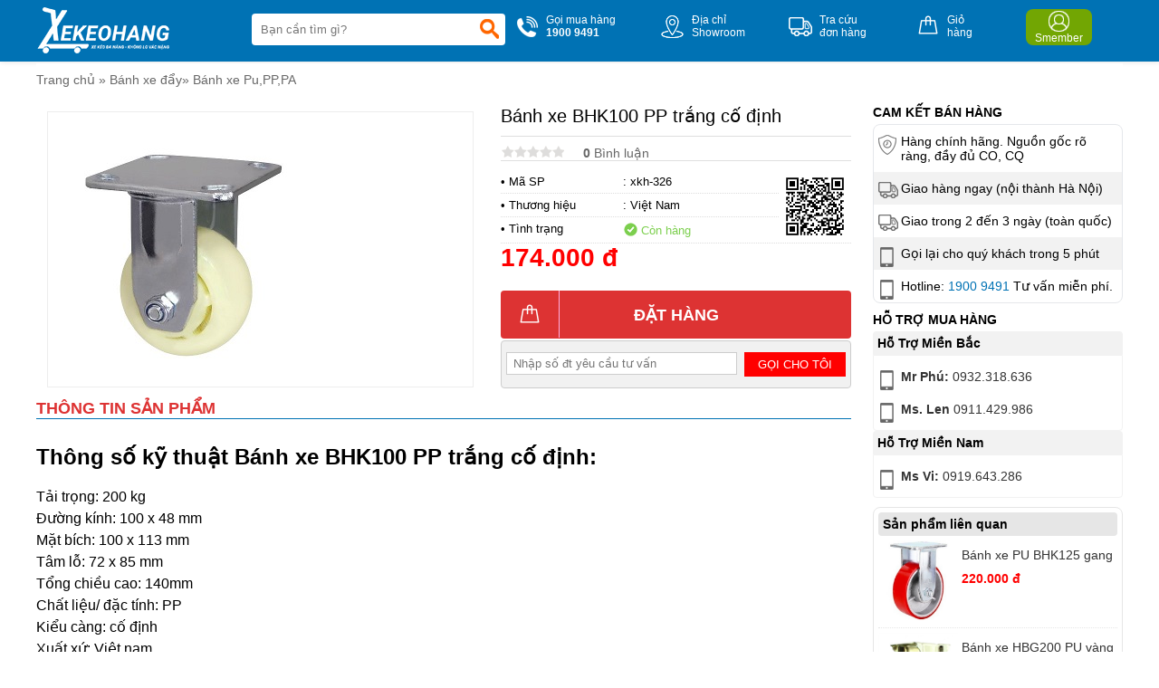

--- FILE ---
content_type: text/html
request_url: https://xekeohang.com/banh-xe-bhk100-pp-trang-co-dinh.html
body_size: 67525
content:
  <!DOCTYPE html >  <html xmlns="http://www.w3.org/1999/xhtml" lang="vi">  <head>      <!-- Powered by vGing / Website: www.vging.com -->      <meta name="viewport" content="width=device-width, initial-scale=1.0" /><meta http-equiv="Content-Type" content="text/html; charset=UTF-8" /><meta name="revisit-after" content="1 days" /><meta name="google" content="nositelinkssearchbox" /><link rel="shortcut icon" href="/library/favicon.png" type="image/x-icon" /><link href="/style/Style.css" rel="stylesheet" type="text/css" />      <script type="text/javascript" src="/jscript/jquery.min.js"></script>      <script type="text/javascript" src="/jscript/JScript.js"></script>         <script type="text/javascript" src="/jscript/jquery.countdown.js"></script>                  <link rel="canonical" href="https://xekeohang.com/banh-xe-bhk100-pp-trang-co-dinh.html" />      <link rel="alternate" href="https://xekeohang.com/banh-xe-bhk100-pp-trang-co-dinh.html" hreflang="vi-vn" />      <style type="text/css"> html{background: none repeat scroll center top #FFFFFF; }</style>      <script type="text/javascript" src="/jscript/jquery.fancybox.min.js"></script>          <script type="text/javascript" src="/jscript/rmodal.js"></script>            <!-- Google Tag Manager -->     <script>(function(w,d,s,l,i){w[l]=w[l]||[];w[l].push({'gtm.start':     new Date().getTime(),event:'gtm.js'});var f=d.getElementsByTagName(s)[0],     j=d.createElement(s),dl=l!='dataLayer'?'&l='+l:'';j.async=true;j.src=     'https://www.googletagmanager.com/gtm.js?id='+i+dl;f.parentNode.insertBefore(j,f);     })(window,document,'script','dataLayer','GTM-WVT94F4');</script>     <!-- End Google Tag Manager -->  <meta name="description" content="chuyên bán bánh xe pu, pa, bánh xe nhựa giá rẻ, bánh xe bhk100 pp trắng cố định là loại có đường kính 100mm độ dày 48mm, tải trọng 200kg" /><meta name="keywords" content="bánh xe bhk100 pp trắng cố định liên hệ mua hàng" /><link href="https://xekeohang.com/banh-xe-bhk100-pp-trang-co-dinh.html" rel="canonical" /><meta property="og:title" content="bánh xe bhk100 pp trắng cố định liên hệ mua hàng" /><meta property="og:description" content="chuyên bán bánh xe pu, pa, bánh xe nhựa giá rẻ, bánh xe bhk100 pp trắng cố định là loại có đường kính 100mm độ dày 48mm, tải trọng 200kg" /><meta property="og:url" content="https://xekeohang.com/banh-xe-bhk100-pp-trang-co-dinh.html" /><meta property="og:image" content="https://xekeohang.com/Uploads/sp1_5B09FE47E61EE4DD5AD686D90C2EAE19.jpg" /><title>   bánh xe bhk100 pp trắng cố định liên hệ mua hàng  </title></head>      <body>                <div class="header" id="headerFix">          <div class="fix1">              <div class="asideMenu" id="asideMenu"><a href="javascript:void(0);" onclick="$('.aside').asidebar('open')"><span class="symbol"> </span><span class="text">MENU</span></a></div>              <div class="logo">                  <a class="a" href="/"><img src="/library/logo.gif" alt="logo" title="logo" /></a>                  <div class="menu h_menu_item clearUl" id="mn">                      <a class="mn" href="javascript:void(0);"><span class="symbol"> </span><span class="text">Menu</span></a>                      <div id="h_menu_sub_mn" class="h_menu_sub">                          <div class="border">                              <ul>                                                                        <li class="r h_menu_item" id="ms0">                                          <a class="r" href="/xe-day-hang.html">Xe đẩy hàng<span> </span></a>                                                                                        <div class="h_menu_sub menuS" id="h_menu_sub_ms0">                                                  <div class="borderS">                                                                                                                <a class="s" href="/xe-day-hang-nikawa.html">Xe đẩy hàng Nikawa</a>                                                                                                                <a class="s" href="/xe-day-hang-prestar.html">Xe đẩy hàng Prestar</a>                                                                                                                <a class="s" href="/xe-day-hang-sumika.html">Xe đẩy hàng Sumika</a>                                                                                                                <a class="s" href="/xe-day-hang-phong-thanh.html">Xe đẩy hàng Phong Thạnh</a>                                                                                                                <a class="s" href="/xe-day-hang-ameca.html">Xe đẩy hàng Ameca</a>                                                                                                                <a class="s" href="/xe-day-hang-sumo.html">Xe đẩy hàng Sumo</a>                                                                                                                <a class="s" href="/xe-day-hang-jumbo.html">Xe đẩy hàng Jumbo</a>                                                                                                                <a class="s" href="/xe-day-hang-advindeq.html">Xe đẩy hàng Advindeq</a>                                                                                                                <a class="s" href="/xe-day-hang-maxkiwi.html">Xe đẩy hàng Maxkiwi</a>                                                                                                                <a class="s" href="/xe-day-hang-feida.html">Xe đẩy hàng Feida</a>                                                                                                                <a class="s" href="/xe-day-hang-kanson.html">Xe đẩy hàng Kanson</a>                                                                                                                <a class="s" href="/xe-day-hang-inox.html">Xe đẩy hàng Inox</a>                                                                                                                <a class="s" href="/xe-day-hai-banh.html">Xe đẩy hai bánh</a>                                                                                                                <a class="s" href="/xe-day-hang-sieu-thi.html">Xe đẩy hàng siêu thị</a>                                                                                                                <a class="s" href="/xe-day-long-thep.html">Xe đẩy lồng thép</a>                                                                                                                <a class="s" href="/xe-day-hang-logsmith.html">Xe đẩy hàng Logsmith</a>                                                                                                            <div class="clear"></div>                                                  </div>                                              </div>                                                                                </li>                                                                        <li class="r h_menu_item" id="ms1">                                          <a class="r" href="/xe-nang-tay.html">Xe nâng tay<span> </span></a>                                                                                        <div class="h_menu_sub menuS" id="h_menu_sub_ms1">                                                  <div class="borderS">                                                                                                                <a class="s" href="/xe-nang-tay-bishamon.html">Xe nâng tay Bishamon</a>                                                                                                                <a class="s" href="/xe-nang-tay-workmates.html">Xe nâng tay workmates</a>                                                                                                                <a class="s" href="/xe-nang-tay-eplift.html">Xe nâng tay Eplift</a>                                                                                                                <a class="s" href="/xe-nang-tay-maihui.html">Xe nâng tay Maihui</a>                                                                                                                <a class="s" href="/xe-nang-tay-niuli.html">Xe nâng tay Niuli</a>                                                                                                                <a class="s" href="/xe-nang-tay-opk.html">Xe nâng tay OPK</a>                                                                                                                <a class="s" href="/xe-nang-tay-noveltek.html">Xe nâng tay Noveltek</a>                                                                                                                <a class="s" href="/xe-nang-tay-soonlift.html">xe nâng tay Soonlift</a>                                                                                                                <a class="s" href="/xe-nang-tay-mitsulift.html">Xe nâng tay Mitsulift</a>                                                                                                                <a class="s" href="/xe-nang-tay-meditek.html">Xe nâng tay meditek</a>                                                                                                                <a class="s" href="/xe-nang-tay-nikawa.html">Xe nâng tay Nikawa</a>                                                                                                            <div class="clear"></div>                                                  </div>                                              </div>                                                                                </li>                                                                        <li class="r h_menu_item" id="ms2">                                          <a class="r" href="/banh-xe-day.html">Bánh xe đẩy<span> </span></a>                                                                                        <div class="h_menu_sub menuS" id="h_menu_sub_ms2">                                                  <div class="borderS">                                                                                                                <a class="s" href="/banh-xe-cao-su.html">Bánh xe Cao Su</a>                                                                                                                <a class="s" href="/banh-xe-pupppa.html">Bánh xe Pu,PP,PA</a>                                                                                                                <a class="s" href="/banh-xe-nylon.html">Bánh xe Nylon</a>                                                                                                                <a class="s" href="/banh-xe-chiu-nhiet.html">Bánh xe chịu nhiệt</a>                                                                                                            <div class="clear"></div>                                                  </div>                                              </div>                                                                                </li>                                                                        <li class="r h_menu_item" id="mbr">                                          <a rel="nofollow" class="r" href="/thuong-hieu.html">Thương hiệu <span> </span></a>                                                                                        <div class="h_menu_sub menuS" id="h_menu_sub_mbr">                                                  <div class="borderS">                                                                                                                <a class="s" href="/thuong-hieu/advindeq-br8.html">Advindeq</a>                                                                                                                    <a class="s" href="/thuong-hieu/ameca-br5.html">Ameca</a>                                                                                                                    <a class="s" href="/thuong-hieu/bishamon-br15.html">Bishamon</a>                                                                                                                    <a class="s" href="/thuong-hieu/dandy-br3.html">Dandy</a>                                                                                                                    <a class="s" href="/thuong-hieu/eoslift-br16.html">Eoslift</a>                                                                                                                    <a class="s" href="/thuong-hieu/eplift-br17.html">Eplift</a>                                                                                                                    <a class="s" href="/thuong-hieu/ethos-br25.html">Ethos</a>                                                                                                                    <a class="s" href="/thuong-hieu/feida-br10.html">Feida</a>                                                                                                                    <a class="s" href="/thuong-hieu/footmaster-br29.html">Footmaster</a>                                                                                                                    <a class="s" href="/thuong-hieu/hpt-br14.html">HPT</a>                                                                                                                    <a class="s" href="/thuong-hieu/jumbo-br7.html">Jumbo</a>                                                                                                                        <a class="s" href="/thuong-hieu.html">Xem thêm ...</a>                                                                                                                    <div class="clear"></div>                                                  </div>                                              </div>                                                                                </li>                                                                        <li class="r h_menu_item" id="msn0">                                          <a class="r" href="/tin-tuc.html">Tin tức</a>                                                                                </li>                                                                    <li class="r">                                      <a rel="nofollow" class="r" href="/lien-he.html">Liên hệ</a>                                  </li>                              </ul>                          </div>                      </div>                  </div>              </div>              <div class="search">                  <form action="/tim-kiem.html" id="form-search">                      <input autocomplete="off" type="text" value="" name="q" class="textbox search_keyword ac_input" placeholder="Bạn cần tìm gì?" />                      <span class="sub"><input type="submit" value=" " class="submit" /></span>                  </form>              </div>              <div class="info clearUl">                  <ul>                      <li class="tel">                          <a href="tel:19009491">                              <span class="symbol"> </span>                              <span class="text">                                  Gọi mua hàng<br />                                  <b>1900 9491</b>                              </span>                          </a>                      </li>                      <li class="map">                          <a rel="nofollow" href="/lien-he.html">                              <span class="symbol"> </span>                              <span class="text">                                  Địa chỉ<br />Showroom                              </span>                          </a>                      </li>                      <li class="check">                          <a rel="nofollow" href="/gio-hang/kiem-tra-don-hang.html">                              <span class="symbol"> </span>                              <span class="text">                                  Tra cứu<br />đơn hàng                              </span>                          </a>                      </li>                      <li class="order">                          <a rel="nofollow" href="/gio-hang/payment.html">                              <span class="symbol"> </span>                              <span class="text">                                  Giỏ<br />hàng                              </span>                          </a>                      </li>                      <li class="login">                          <a rel="nofollow" href="/thanh-vien.html">                              <span class="symbol"><b> </b></span>                              <span class="text">                                  Smember                              </span>                          </a>                      </li>                  </ul>                  <div class="clear"></div>              </div>                          <div class="clear"></div>          </div>          <div class="clear"></div>      </div>      <div class="header-search mobile">          <form action="/tim-kiem.html">              <input autocomplete="off" type="text" value="" name="q" class="textbox search_keyword" placeholder="Bạn cần tìm gì?" />              <span class="sub"><input type="submit" value="" class="submit" /></span>          </form>      </div>      <div class="aside" style="overflow:auto;">          <div class="aside-header">              <span class="close" data-dismiss="aside" aria-hidden="true">×</span>          </div>          <div class="aside-contents clearUl">              <ul>                              <li class="root"><a rel="nofollow" class="name" href=".html">Trang chủ</a></li>                                    <li class="root">                      <a class="name" href="/xe-day-hang.html">                                                      Xe đẩy hàng                      </a>                                                        <a class="symbol" onclick="showHide('p0');" id="symbol_p0"><span> </span></a>                                                </li>                                                    <li class="sub" id="show_p0" style="display:none;">                                                                <div class="subName"  style="border-top:0px;">                                      <a class="sub" href="/xe-day-hang-nikawa.html"><span>Xe đẩy hàng Nikawa</span></a>                                  </div>                                                                    <div class="subName" >                                      <a class="sub" href="/xe-day-hang-prestar.html"><span>Xe đẩy hàng Prestar</span></a>                                  </div>                                                                    <div class="subName" >                                      <a class="sub" href="/xe-day-hang-sumika.html"><span>Xe đẩy hàng Sumika</span></a>                                  </div>                                                                    <div class="subName" >                                      <a class="sub" href="/xe-day-hang-phong-thanh.html"><span>Xe đẩy hàng Phong Thạnh</span></a>                                  </div>                                                                    <div class="subName" >                                      <a class="sub" href="/xe-day-hang-ameca.html"><span>Xe đẩy hàng Ameca</span></a>                                  </div>                                                                    <div class="subName" >                                      <a class="sub" href="/xe-day-hang-sumo.html"><span>Xe đẩy hàng Sumo</span></a>                                  </div>                                                                    <div class="subName" >                                      <a class="sub" href="/xe-day-hang-jumbo.html"><span>Xe đẩy hàng Jumbo</span></a>                                  </div>                                                                    <div class="subName" >                                      <a class="sub" href="/xe-day-hang-advindeq.html"><span>Xe đẩy hàng Advindeq</span></a>                                  </div>                                                                    <div class="subName" >                                      <a class="sub" href="/xe-day-hang-maxkiwi.html"><span>Xe đẩy hàng Maxkiwi</span></a>                                  </div>                                                                    <div class="subName" >                                      <a class="sub" href="/xe-day-hang-feida.html"><span>Xe đẩy hàng Feida</span></a>                                  </div>                                                                    <div class="subName" >                                      <a class="sub" href="/xe-day-hang-kanson.html"><span>Xe đẩy hàng Kanson</span></a>                                  </div>                                                                    <div class="subName" >                                      <a class="sub" href="/xe-day-hang-inox.html"><span>Xe đẩy hàng Inox</span></a>                                  </div>                                                                    <div class="subName" >                                      <a class="sub" href="/xe-day-hai-banh.html"><span>Xe đẩy hai bánh</span></a>                                  </div>                                                                    <div class="subName" >                                      <a class="sub" href="/xe-day-hang-sieu-thi.html"><span>Xe đẩy hàng siêu thị</span></a>                                  </div>                                                                    <div class="subName" >                                      <a class="sub" href="/xe-day-long-thep.html"><span>Xe đẩy lồng thép</span></a>                                  </div>                                                                    <div class="subName" >                                      <a class="sub" href="/xe-day-hang-logsmith.html"><span>Xe đẩy hàng Logsmith</span></a>                                  </div>                                                                </li>                                        <li class="root">                      <a class="name" href="/xe-nang-tay.html">                                                      Xe nâng tay                      </a>                                                        <a class="symbol" onclick="showHide('p1');" id="symbol_p1"><span> </span></a>                                                </li>                                                    <li class="sub" id="show_p1" style="display:none;">                                                                <div class="subName"  style="border-top:0px;">                                      <a class="sub" href="/xe-nang-tay-bishamon.html"><span>Xe nâng tay Bishamon</span></a>                                  </div>                                                                    <div class="subName" >                                      <a class="sub" href="/xe-nang-tay-workmates.html"><span>Xe nâng tay workmates</span></a>                                  </div>                                                                    <div class="subName" >                                      <a class="sub" href="/xe-nang-tay-eplift.html"><span>Xe nâng tay Eplift</span></a>                                  </div>                                                                    <div class="subName" >                                      <a class="sub" href="/xe-nang-tay-maihui.html"><span>Xe nâng tay Maihui</span></a>                                  </div>                                                                    <div class="subName" >                                      <a class="sub" href="/xe-nang-tay-niuli.html"><span>Xe nâng tay Niuli</span></a>                                  </div>                                                                    <div class="subName" >                                      <a class="sub" href="/xe-nang-tay-opk.html"><span>Xe nâng tay OPK</span></a>                                  </div>                                                                    <div class="subName" >                                      <a class="sub" href="/xe-nang-tay-noveltek.html"><span>Xe nâng tay Noveltek</span></a>                                  </div>                                                                    <div class="subName" >                                      <a class="sub" href="/xe-nang-tay-soonlift.html"><span>xe nâng tay Soonlift</span></a>                                  </div>                                                                    <div class="subName" >                                      <a class="sub" href="/xe-nang-tay-mitsulift.html"><span>Xe nâng tay Mitsulift</span></a>                                  </div>                                                                    <div class="subName" >                                      <a class="sub" href="/xe-nang-tay-meditek.html"><span>Xe nâng tay meditek</span></a>                                  </div>                                                                    <div class="subName" >                                      <a class="sub" href="/xe-nang-tay-nikawa.html"><span>Xe nâng tay Nikawa</span></a>                                  </div>                                                                </li>                                        <li class="root">                      <a class="name" href="/banh-xe-day.html">                                                      Bánh xe đẩy                      </a>                                                        <a class="symbol" onclick="showHide('p2');" id="symbol_p2"><span> </span></a>                                                </li>                                                    <li class="sub" id="show_p2" style="display:none;">                                                                <div class="subName"  style="border-top:0px;">                                      <a class="sub" href="/banh-xe-cao-su.html"><span>Bánh xe Cao Su</span></a>                                  </div>                                                                    <div class="subName" >                                      <a class="sub" href="/banh-xe-pupppa.html"><span>Bánh xe Pu,PP,PA</span></a>                                  </div>                                                                    <div class="subName" >                                      <a class="sub" href="/banh-xe-nylon.html"><span>Bánh xe Nylon</span></a>                                  </div>                                                                    <div class="subName" >                                      <a class="sub" href="/banh-xe-chiu-nhiet.html"><span>Bánh xe chịu nhiệt</span></a>                                  </div>                                                                </li>                                            <li class="root">                          <a rel="nofollow" class="name" href="/thuong-hieu.html">Thương hiệu</a>                          <a class="symbol" onclick="showHide('b');" id="symbol_b"><span> </span></a>                      </li>                      <li class="sub" id="show_b" style="display:none;">                                                <div class="subName"  style="border-top:0px;">                              <a class="sub" href="/thuong-hieu/advindeq-br8.html.html"><span>Advindeq</span></a>                          </div>                                                        <div class="subName" >                              <a class="sub" href="/thuong-hieu/ameca-br5.html.html"><span>Ameca</span></a>                          </div>                                                        <div class="subName" >                              <a class="sub" href="/thuong-hieu/bishamon-br15.html.html"><span>Bishamon</span></a>                          </div>                                                        <div class="subName" >                              <a class="sub" href="/thuong-hieu/dandy-br3.html.html"><span>Dandy</span></a>                          </div>                                                        <div class="subName" >                              <a class="sub" href="/thuong-hieu/eoslift-br16.html.html"><span>Eoslift</span></a>                          </div>                                                        <div class="subName" >                              <a class="sub" href="/thuong-hieu/eplift-br17.html.html"><span>Eplift</span></a>                          </div>                                                        <div class="subName" >                              <a class="sub" href="/thuong-hieu/ethos-br25.html.html"><span>Ethos</span></a>                          </div>                                                        <div class="subName" >                              <a class="sub" href="/thuong-hieu/feida-br10.html.html"><span>Feida</span></a>                          </div>                                                        <div class="subName" >                              <a class="sub" href="/thuong-hieu/footmaster-br29.html.html"><span>Footmaster</span></a>                          </div>                                                        <div class="subName" >                              <a class="sub" href="/thuong-hieu/hpt-br14.html.html"><span>HPT</span></a>                          </div>                                                        <div class="subName" >                              <a class="sub" href="/thuong-hieu/jumbo-br7.html.html"><span>Jumbo</span></a>                          </div>                                                                <div class="subName">                                      <a class="sub" href="/thuong-hieu.html"><span>Xem thêm ...</span></a>                                  </div>                                                    </li>                                    <li class="root">                      <a class="name" href="/tin-tuc.html">                                                      Tin tức                      </a>                                                </li>                                          <li class="root"><a rel="nofollow" class="name" href="/lien-he.html">Liên hệ</a></li>              </ul>          </div>          </div>                                  <div id="fb-root"></div>          <script async defer crossorigin="anonymous" src="https://connect.facebook.net/en_GB/sdk.js#xfbml=1&version=v13.0" nonce="ELguVnq0"></script>          <script lang="ja" type="text/javascript">caseUrl('banh-xe-bhk100-pp-trang-co-dinh');</script>          <div class="fix">              <div class="path"><a class="home" href="/">Trang chủ</a> <span>»</span> <a href="/banh-xe-day.html"  class="name">Bánh xe đẩy</a><span>»</span> <a href="/banh-xe-pupppa.html"  class="name cssName">Bánh xe Pu,PP,PA</a><script type="application/ld+json">{"@context":"https://schema.org","@type":"BreadcrumbList","itemListElement":[{"item":{"name":"Trang chủ","@id":"https://xekeohang.com"},"@type":"ListItem","position":"1"},{"item":{"name":"Bánh xe đẩy","@id":"https://xekeohang.com/banh-xe-day.html"},"@type":"ListItem","position":"2"},{"item":{"name":"Bánh xe Pu,PP,PA","@id":"https://xekeohang.com/banh-xe-pupppa.html"},"@type":"ListItem","position":"3"},{"item":{"name":"Bánh xe BHK100 PP trắng cố định","@id":"https://xekeohang.com/banh-xe-bhk100-pp-trang-co-dinh.html"},"@type":"ListItem","position":"4"}]}</script><script type="application/ld+json">{"@context": "http://schema.org/","@type": "Product","name": "Bánh xe BHK100 PP trắng cố định","image": "https://xekeohang.com/Uploads/sp1_5B09FE47E61EE4DD5AD686D90C2EAE19.jpg","description": "chuyên bán bánh xe pu, pa, bánh xe nhựa giá rẻ, bánh xe bhk100 pp trắng cố định là loại có đường kính 100mm độ dày 48mm, tải trọng 200kg","sku": "xkh-326","mpn": "326","review":{"@type": "review","reviewRating": {"@type": "rating","ratingValue": "4,0"},"author": {"@type": "Organization","name": "xekeohang.com"}},"brand": {"@type": "Brand","name": "Việt Nam"},"offers": {"@type": "offer","url": "https://xekeohang.com/banh-xe-bhk100-pp-trang-co-dinh.html","priceCurrency": "VND","price": "174000","availability": "https://schema.org/InStock","priceValidUntil": "1/5/2026 9:14:24 AM","hasMerchantReturnPolicy": {"@type": "MerchantReturnPolicy","applicableCountry": "VN","returnPolicyCategory": "https://schema.org/MerchantReturnUnlimitedWindow","merchantReturnDays": 7,"returnMethod": "https://schema.org/ReturnInStore","returnFees": "https://schema.org/ReturnFeesCustomerResponsibility"}},"aggregateRating": {"@type": "AggregateRating","ratingValue": "5","reviewCount":"1"}}</script></div>                          <div class="proDetail-left" id="scrollCateLeft">                  <div id="infoheight">                                            <div class="proDetail-img">                          <div class="border" id="proDetailImgColor">                              <div class="viewImg"><a href="javascript:void(0);"><img src="/library/viewimg.png" alt="Bánh xe BHK100 PP trắng cố định" title="Bánh xe BHK100 PP trắng cố định" /></a></div>                                                            <div class="objImg" id="productimg">                                  <a data-fancybox="images" href="/Uploads/sp1_5B09FE47E61EE4DD5AD686D90C2EAE19.jpg"  data-caption="Bánh xe BHK100 PP trắng cố định">                                      <img src="/Uploads/big_sp1_5B09FE47E61EE4DD5AD686D90C2EAE19.jpg"  title="Bánh xe BHK100 PP trắng cố định" alt="Bánh xe BHK100 PP trắng cố định" />                                  </a>                              </div>                              <div class="listImg clearUl">                                  <div class="proImgListAll">                                                                            <div class="clear"></div>                                      <div class="other">                                                                                                             </div>                                                                  </div>                                  <div class="clear"></div>                              </div>                          </div>                      </div>                      <div class="proDetail-info">                          <h1>Bánh xe BHK100 PP trắng cố định</h1>                          <div class="ratingv clearUl">                              <ul>                                  <li class="li1"><a href="#rating-title"><img src="/library/rating_0.gif" alt="Rating" title="Rating" /></a></li>                                  <li class="li2"><a href="#rating-title"><b>0</b> Bình luận</a></li>                              </ul>                              <div class="share">                                  <div class="fb-like" data-href="https://xekeohang.com/banh-xe-bhk100-pp-trang-co-dinh.html" data-layout="button_count" data-action="like" data-show-faces="true" data-share="true"></div>                              </div>                              <div class="clear"></div>                          </div>                          <div class="info">                              <div class="qrcode">                                  <a class="qrcode" href="/qrcode/product/xkh-326.png" data-fancybox="imagesqr" data-caption=""><img src="/qrcode/product/xkh-326.png" alt="" title="" /></a>                              </div>                              <div class="list">                                  <div class="cols1">• Mã SP</div>                                  <div class="cols2">: xkh-326</div>                                  <div class="clear"></div>                              </div>                                                                <div class="list">                                      <div class="cols1">• Thương hiệu</div>                                      <div class="cols2">: <a href="/thuong-hieu/viet-nam-br26.html">Việt Nam</a></div>                                      <div class="clear"></div>                                  </div>                                                            <div class="list">                                  <div class="cols1">• Tình trạng</div>                                  <div class="cols2 quantity"><span class="symbol1"> </span><span class="txt1"> Còn hàng</span></div>                                  <div class="clear"></div>                              </div>                                                            <div class="saleoff">                                  <div class="saleinfo saleoff1">                                      <div class="title"><span> </span> Khuyến mại</div>                                                                      <div class="text">                                                                                </div>                                  </div>                                  <div class="saleinfo saleoff2">                                      <div class="title"><span> </span> Khuyến mại</div>                                      <div class="text">                                          <ul class="style ulClear"><li><span> </span></li></ul>                                                                                </div>                                  </div>                                  <div class="saleinfo saleoff3">                                      <div class="title"><span> </span> Khuyến mại</div>                                      <div class="text">                                          <ul class="style ulClear"><li><span> </span></li></ul>                                                                                </div>                                  </div>                                  <script lang="ja" type="text/javascript">productSaleoff('0', '000101010000', '000101010000', '0', '0', '190001010000', '202705310814')</script>                              </div>                              <div class="price loadSKUPrice">                                                                            <span class="pri">174.000 đ</span>                                                                    </div>                              <div class="order loadCart">                                                                        <a class="cart" rel="nofollow" onclick="cartRedirect('pro','326','1');" href="javascript:void(0);"><span class="symbol"><b> </b></span><span class="text textcart">Đặt hàng</span></a>                                                                    </div>                              <div class="fromtel loadFormTel" style="position:relative;">                                                      <div class="content">                                      <div class="text">                                          <span>                                              <input onkeypress="return isNumberKey(event)" class="textbox" id="txtTel" value="" name="txtTel" type="tel"  placeholder="Nhập số đt yêu cầu tư vấn"  />                                          </span>                                      </div>                                      <div class="sub">                                          <a class="checkFromTel" href="javascript:void(0);" onclick="formTelSend();" rel="nofollow">Gọi cho tôi</a>                                          <input type="hidden" value="https://xekeohang.com/banh-xe-bhk100-pp-trang-co-dinh.html" name="canonical" id="canonical" />                                          <input type="hidden" value="Bánh xe BHK100 PP trắng cố định" name="productname" id="productname" />                                          <input type="hidden" value="xkh-326" name="productsku" id="productsku" />                                               <input type="hidden" value="326" name="productId" id="productId" />                                          <div class="formTelSend">Đang xử lý...</div>                                      </div>                                      <div class="clear"></div>                                  </div>                              </div>                              <div class="clear"></div>                          </div>                      </div>                  </div>                  <div class="clear5px"></div>                                        <div class="proDetail-title"><span>Thông tin sản phẩm</span></div>                                            <div class="proDetail-content">                            <div id="tab-description" role="tabpanel" aria-labelledby="tab-title-description">   <h2>Thông số kỹ thuật Bánh xe BHK100 PP trắng cố định:</h2>   <p>Tải trọng: 200 kg<br />    Đường kính: 100 x 48 mm<br />    Mặt bích: 100 x 113 mm<br />    Tâm lỗ: 72 x 85 mm<br />    Tổng chiều cao: 140mm<br />    Chất liệu/ đặc tính: PP<br />    Kiểu càng: cố định<br />    Xuất xứ: Việt nam</p></div>                      </div>                                                      <div class="clear20px"></div>                  <div class="proDetail-title"><div><span>Đánh giá</span></div></div>                  <div class="rating clearUl" id="rating-title">                      <div class="title">                          <div class="cols1">                              Đánh giá sản phẩm: Bánh xe BHK100 PP trắng cố định                          </div>                          <div class="cols11">                              <div class="cols2">                                  <a rel="nofollow" class="active" onclick="ratingShowFrom(0);" href="javascript:void(0);">Gửi đánh giá của bạn</a>                              </div>                              <div class="cols3">                                  <a onclick="ratingShowFrom(1);" href="javascript:void(0);">Bình luận facebook</a>                              </div>                          </div>                          <div class="clear"></div>                      </div>                      <div id="loadRating">                                                    <div class="form-content loadContent"  id="loadContent">                              <div class="content">                                  <div class="left">                                      <div class="border">                                          <textarea onblur="if(this.value=='')this.value='Mời bạn thảo luận, vui lòng nhập tiếng việt có dấu.';" onfocus="if(this.value=='Mời bạn thảo luận, vui lòng nhập tiếng việt có dấu.')this.value='';" class="txtContent" name="ratingContent" id="ratingContent">Mời bạn thảo luận, vui lòng nhập tiếng việt có dấu.</textarea>                                      </div>                                  </div>                                  <div class="right">                                      <div class="stars">                                          <div class="stars1 starsActive" onclick="rateMove('1');"> </div>                                          <div class="stars2 starsActive" onclick="rateMove('2');"> </div>                                          <div class="stars3 starsActive" onclick="rateMove('3');"> </div>                                          <div class="stars4 starsActive" onclick="rateMove('4');"> </div>                                          <div class="stars5 starsActive" onclick="rateMove('5');"> </div>                                                                                  <div class="clear"></div>                                          <input type="hidden" value="5" id="ratingStars" />                                                                              </div>                                      <div class="submit">                                          <a href="javascript:void(0);" onclick="openmodal('0');">Gửi ý kiến</a>                                      </div>                                                      </div>                                  <div class="clear"></div>                              </div>                                                        </div>                          <div id="modal" class="modal">                              <div class="modal-dialog animated rating-modal">                                  <div class="modal-content">                                      <div class="title">                                          <div class="t">Hoàn tất</div>                                          <a href="javascript:void(0)" onclick="closemodal();"><span class="symbol">×</span><span class="esc">(ESC)</span> </a>                                          <div class="clear"></div>                                      </div>                                      <div class="loadContent">                                          <div class="note">Vui lòng cho biết thông tin của bạn</div>                                          <div class="cols cols0" id="content_reply" style="display:none;">                                              <div class="border">                                                  <textarea onblur="if(this.value=='')this.value='Mời bạn thảo luận, vui lòng nhập tiếng việt có dấu.';" onfocus="if(this.value=='Mời bạn thảo luận, vui lòng nhập tiếng việt có dấu.')this.value='';" class="txtContent" name="ratingContent1" id="ratingContent1">Mời bạn thảo luận, vui lòng nhập tiếng việt có dấu.</textarea>                                              </div>                                          </div>                                          <div class="cols cols1">                                              <div class="border">                                                  <input value="Nhập họ tên (bắt buộc)" name="ratingName" id="ratingName" class="textBox" onblur="if(this.value=='')this.value='Nhập họ tên (bắt buộc)';" onfocus="if(this.value=='Nhập họ tên (bắt buộc)')this.value='';" type="text" />                                              </div>                                          </div>                                          <div class="cols cols2">                                              <div class="border">                                                  <input value="Email (khi cần nhận phản hồi qua email)" name="ratingEmail1" id="ratingEmail1" class="textBox" onblur="if(this.value=='')this.value='Email (khi cần nhận phản hồi qua email)';" onfocus="if(this.value=='Email (khi cần nhận phản hồi qua email)')this.value='';" type="text" />                                              </div>                                          </div>                                          <div class="cols cols3">                                              <div class="border">                                                  <input value="Số điện thoại (khi cần nhập phản hồi qua điện thoại)" onkeypress="return isNumberKey(event)" name="ratingTel" id="ratingTel" class="textBox" onblur="if(this.value=='')this.value='Số điện thoại (khi cần nhập phản hồi qua điện thoại)';" onfocus="if(this.value=='Số điện thoại (khi cần nhập phản hồi qua điện thoại)')this.value='';" type="text" />                                              </div>                                          </div>                                          <div class="cols cols4">                                              <a class="submit" href="javascript:void(0);" onclick="sendProductRating('326', '2');">Gửi bình luận</a>                                              <input class="submit" name="ratingParentId" id="ratingParentId"  value="0" type="hidden" />                                              <input class="submit" name="getName" id="getName"  value="Bánh xe BHK100 PP trắng cố định" type="hidden" />                                              <input class="submit" name="getURL" id="getURL"  value="https://xekeohang.com/banh-xe-bhk100-pp-trang-co-dinh.html" type="hidden" />                                          </div>                                      </div>                                  </div>                              </div>                              </div>                                                                        <div id="showMoreRating"></div>                                                </div>                      <div id="loadFace" style="display:none;">                          <div class="fb-comments" data-href="https://xekeohang.com/banh-xe-bhk100-pp-trang-co-dinh.html" data-width="100%" data-numposts="5"></div>                      </div>                  </div>              </div>              <div class="proDetail-right">                  <div id="scrollCateRight">                                            <div class="support clearUl">                          <div class="t">Cam kết bán hàng</div>                          <ul>                              <li class="li1"><span> </span> Hàng chính hãng. Nguồn gốc rõ ràng, đầy đủ CO, CQ</li>                              <li class="li2 bg"><span> </span> Giao hàng ngay (nội thành Hà Nội)</li>                              <li class="li3"><span> </span> Giao trong 2 đến 3 ngày (toàn quốc)</li>                              <li class="li4 bg"><span> </span> Gọi lại cho quý khách trong 5 phút</li>                              <li class="li5"><span> </span> Hotline: <a href="tel:19009491">1900 9491</a> Tư vấn miễn phí.</li>                          </ul>                          <div class="clear"></div>                      </div>                      <div class="clear10px"></div>                      <div class="support">                          <div class="t">Hỗ trợ mua hàng</div>                                                        <div class="t1">Hỗ Trợ Miền Bắc </div>                              <div class="c">                                                                    <p><a href="tel:0932318636"><span> </span><b>Mr Phú:</b> 0932.318.636</a></p>                                                                     <p><a href="tel:0911429986"><span> </span><b>Ms. Len</b> 0911.429.986</a></p>                                                                 </div>                                                            <div class="t1">Hỗ Trợ Miền Nam </div>                              <div class="c">                                                                    <p><a href="tel:0919643286"><span> </span><b>Ms Vi:</b> 0919.643.286</a></p>                                                                 </div>                                                    </div>                      <div class="clear10px"></div>                                                                <div class="pro">                          <div class="t">Sản phẩm liên quan</div>                                                        <div class="list">                                  <div class="img"><a href="/banh-xe-pu-bhk125-gang-thuong-co-dinh.html"><img src="/Uploads/resize_banh-xe-pu-bhk125-gang-thuong-co-dinh.jpg" alt="Bánh xe PU BHK125 gang thường cố định" title="Bánh xe PU BHK125 gang thường cố định" /></a> </div>                                  <div class="info">                                      <div class="name"><a href="/banh-xe-pu-bhk125-gang-thuong-co-dinh.html">Bánh xe PU BHK125 gang thường cố định</a></div>                                      <div class="price">                                                                                            <div class="pri">220.000 đ</div>                                                                                    </div>                                                                </div>                                  <div class="clear"></div>                              </div>                                                        <div class="list">                                  <div class="img"><a href="/banh-xe-hbg200-pu-vang-co-dinh.html"><img src="/Uploads/resize_sp1_7658DEEBF163AC755988F49B97A1B02D.jpg" alt="Bánh xe HBG200 PU vàng cố định" title="Bánh xe HBG200 PU vàng cố định" /></a> </div>                                  <div class="info">                                      <div class="name"><a href="/banh-xe-hbg200-pu-vang-co-dinh.html">Bánh xe HBG200 PU vàng cố định</a></div>                                      <div class="price">                                                                                        <div class="pri">Liên hệ</div>                                                                                </div>                                                                </div>                                  <div class="clear"></div>                              </div>                                                        <div class="list">                                  <div class="img"><a href="/banh-xe-pu-hb50-nhua-xanh-vit-khoa.html"><img src="/Uploads/resize_sp1_BFEA75E2C3FDA9D72C2C41DC93958208.jpg" alt="Bánh xe PU HB50 nhựa xanh vít khóa" title="Bánh xe PU HB50 nhựa xanh vít khóa" /></a> </div>                                  <div class="info">                                      <div class="name"><a href="/banh-xe-pu-hb50-nhua-xanh-vit-khoa.html">Bánh xe PU HB50 nhựa xanh vít khóa</a></div>                                      <div class="price">                                                                                            <div class="pri">78.000 đ</div>                                                                                    </div>                                                                </div>                                  <div class="clear"></div>                              </div>                                                        <div class="list">                                  <div class="img"><a href="/banh-xe-hbk100-pu-xoay.html"><img src="/Uploads/resize_sp1_078B4B27295FA89B825EA029AC3ADB18.jpg" alt="Bánh xe HBK100 PU xoay" title="Bánh xe HBK100 PU xoay" /></a> </div>                                  <div class="info">                                      <div class="name"><a href="/banh-xe-hbk100-pu-xoay.html">Bánh xe HBK100 PU xoay</a></div>                                      <div class="price">                                                                                            <div class="pri">235.000 đ</div>                                                                                    </div>                                                                </div>                                  <div class="clear"></div>                              </div>                                                        <div class="list">                                  <div class="img"><a href="/banh-xe-pu-ahn100-nhua-do-xoay.html"><img src="/Uploads/resize_sp1_D7284D7025BAE03DEA76ACE573C52453.jpg" alt="Bánh xe PU AHN100 nhựa đỏ xoay" title="Bánh xe PU AHN100 nhựa đỏ xoay" /></a> </div>                                  <div class="info">                                      <div class="name"><a href="/banh-xe-pu-ahn100-nhua-do-xoay.html">Bánh xe PU AHN100 nhựa đỏ xoay</a></div>                                      <div class="price">                                                                                            <div class="pri">150.000 đ</div>                                                                                    </div>                                                                </div>                                  <div class="clear"></div>                              </div>                                                        <div class="list">                                  <div class="img"><a href="/banh-xe-hb80-pu-thep-xoay-khoa.html"><img src="/Uploads/resize_sp1_99FC60F46DD7D9EB5B254219D0BD936E.jpg" alt="Bánh xe HB80 Pu thép xoay khóa" title="Bánh xe HB80 Pu thép xoay khóa" /></a> </div>                                  <div class="info">                                      <div class="name"><a href="/banh-xe-hb80-pu-thep-xoay-khoa.html">Bánh xe HB80 Pu thép xoay khóa</a></div>                                      <div class="price">                                                                                            <div class="pri">195.000 đ</div>                                                                                    </div>                                                                </div>                                  <div class="clear"></div>                              </div>                                                </div>                                  </div>              </div>              <div class="clear20px"></div>          </div>              <div class="clear"></div>          </div>                  <footer>      <div class="footer">          <div class="fix1">              <div class="cols1">                  <div class="logo">                      <a class="a" href="/"><img src="/library/logofooter.png" alt="logo" title="logo" /></a>                  </div>                  <div class="info">                      <b>Công ty cổ phần Công nghệ MAXBUY Việt Nam</b><br />                      - Số GPDKKD: 0105011993 - Cấp ngày: 08 - 12 -2010 || Tại sở kế hoạch đầu tư thành phố Hà Nội                  </div>                  <p class="add"><span> </span> MAXBUY Miền Bắc: Số 19, Lô 1C, Đường Trung Yên 11D, KĐT Trung Yên, Cầu Giấy, Hà Nội.<br />(Số 19, Ngõ 40, Trung Kính - Có chỗ đậu ôtô)</p>                                  <p class="tel"><span> </span> Điện thoại: <a href="tel:02462854021">024 6285 4021</a> -  <a href="tel:02462854023">024 6285 4023</a> -  <a href="tel:02462663665">024 6266 3665</a></p>                  <p class="add"><span> </span> MAXBUY Miền Nam: 99 Đường Nguyễn Thị Nhung, Khu đô thị Vạn Phúc City, P. Hiệp Bình Phước, Tp. Thủ Đức</p>                  <p class="tel"><span> </span> Điện thoại: <a href="tel:02835111078">028 3511 1078</a></p>                  <p class="email"><span> </span> Email: support@maxbuy.vn</p>                  <div class="clear"></div>                  <div class="footer-email">                      <div class="email-t">Đăng ký nhận thông tin khuyến mại:</div>                      <div class="form">                          <div class="b">                              <input type="text" name="txtEmailNewsletter" class="txtEmailNewsletter textbox" id="txtEmailNewsletter" value="" placeholder="Nhập địa chỉ email của bạn?" />                          </div>                          <div class="submit">                              <a onclick="formEmailNewsletter()" href="javascript:void(0);">Đăng ký</a>                              <div class="load formEmailNewsletterLoad">Load...</div>                          </div>                      </div>                      <div class="clear"></div>                  </div>                           </div>              <div class="cols2 text">                  <h4>Về chúng tôi</h4>                  <a rel="nofollow" href="/intro/gioi-thieu.html">Giới thiệu</a>                  <a rel="nofollow" href="/lien-he.html">Liên hệ</a>                  <a rel="nofollow" href="/gio-hang/kiem-tra-don-hang.html">Kiểm tra đơn hàng</a>                  <h4>Chính sách</h4>                                  <a rel="nofollow" href="/intro/phuong-thuc-thanh-toan.html">Chính sách thanh toán</a>                  <a rel="nofollow" href="/intro/phuong-thuc-van-chuyen.html">Chính sách vận chuyển</a>                  <a rel="nofollow" href="/intro/chinh-sach-doi-tra.html">Chính sách đổi trả</a>                  <a rel="nofollow" href="/intro/chinh-sach-bao-mat.html">Chính sách bảo mật</a>                  <a rel="nofollow" href="/intro/chinh-sach-bao-hanh.html">Chính sách bảo hành</a>                  <a rel="nofollow" href="/intro/xu-ly-khieu-nai.html">Chính sách xử lý khiếu nại</a>              </div>              <div class="cols3 text">                  <h4>Liên kết</h4>                  <h3 class="none"><a href="https://maxbuy.com.vn/xe-day-hang-4-banh.html">Xe đẩy hàng 4 bánh</a></h3>                  <h3 class="none"><a href="https://maxbuy.com.vn/xe-day-hang-2-banh.html">Xe đẩy hàng 2 bánh</a></h3>                  <h3 class="none"><a href="https://maxbuy.com.vn/banh-xe-day.html">Bánh xe đẩy</a></h3>                  <h3 class="none"><a href="https://nikawa.vn/danh-muc/thang-nhom">Thang nhôm</a></h3>                  <h3 class="none"><a href="https://nikawa.vn/danh-muc/thang-nhom/thang-nhom-gia-dinh/thang-nhom-ghe/">Thang nhôm ghế</a></h3>                  <h3 class="none"><a href="https://nikawa.vn/danh-muc/thang-nhom/thang-nhom-rut/">Thang nhôm rút</a></h3>                  <h3 class="none"><a href="https://xekeohang.com/danh-muc-san-pham/xe-day-hang/">Xe đẩy hàng</a></h3>                  <h3 class="none"><a href="https://xekeohang.com/danh-muc-san-pham/xe-nang-hang/">Xe nâng tay</a></h3>                  <h3 class="none"><a href="https://nikawa.vn/danh-muc/san-pham/thang-nhom-chu-a/">Thang nhôm chữ a</a></h3>                  <h3 class="none"><a href="https://maxbuy.com.vn/xe-day-hang.html">Xe kéo hàng</a></h3>              </div>              <div class="clear"></div>                      </div>      </div>      <div class="footer-pay">          <div class="fix1">              <div class="title"><div class="copyright">© 2021 - 2026. Bản quyền <a rel="nofollow" href="https://vging.com" target="_blank" title="Thiết kế website">thiết kế web</a> thuộc về: xekeohang.com.</div></div>              <div class="pay">                                  <a class="clos1" target="_blank" href="#"> </a>                  <a class="clos2" target="_blank" href="#"> </a>                  <a class="clos3" target="_blank" href="#"> </a>                  <a class="clos4" target="_blank" href="#"> </a>              </div>              <div class="clear"></div>          </div>      </div>      <div id="toTop"></div>      <div class="desktop">          <div id="toCall">              <div class="rows rows1"><a href="tel:19009491 " class="hvr-buzz-out"><span> </span></a></div>              <div class="rows rows2"><a href="/lien-he.html" class="hvr-buzz-out"><span> </span></a></div>              <div class="rows rows3"><a href="https://zalo.me/2822155940143329360" class="hvr-buzz-out" target="_blank"><span> </span></a></div>          </div>      </div>      <div class="mobile phoneM">          <div class="tel">              <a href="tel:19009491"><span> </span> Gọi</a>          </div>          <div class="zalo">              <a href="https://zalo.me/2822155940143329360" target="_blank"><span> </span> Chat Zalo</a>          </div>      </div>      <div id="cartLoadOrder" class="desktop">          <script type="text/javascript" lang="ja">              loadAjax('cartLoadOrder', '/ajax/cartloadorder.html');          </script>      </div>  </footer>            <!--Start of Tawk.to Script-->  <script type="text/javascript"> var Tawk_API=Tawk_API||{}, Tawk_LoadStart=new Date(); (function(){ var s1=document.createElement("script"),s0=document.getElementsByTagName("script")[0]; s1.async=true; s1.src='https://embed.tawk.to/5743c2e5f633cc8d73ffb3f4/1g3vlt5oq'; s1.charset='UTF-8'; s1.setAttribute('crossorigin','*'); s0.parentNode.insertBefore(s1,s0); })(); </script>  <!--End of Tawk.to Script-->     <!-- Google Tag Manager (noscript) --> <noscript><iframe src="https://www.googletagmanager.com/ns.html?id=GTM-WVT94F4" height="0" width="0" style="display:none;visibility:hidden"></iframe></noscript> <!-- End Google Tag Manager (noscript) -->  <script type="application/ld+json">  {    "@context": "https://schema.org",    "@type": "LocalBusiness",    "name": "xekeohang.com",    "alternateName": "xekeohang.com: công ty chuyên cung cấp xe đẩy hàng chính hãng chất lượng cao thương hiệu Nikawa, Ameca, Prestar, Phong Thạnh... Đủ các loại xe đẩy hàng 4 bánh, xe đẩy hàng 2 bánh, bánh xe đẩy hàng, xe nâng hàng chất lượng cao.",   "@id": "https://xekeohang.com/",    "logo":  "https://xekeohang.com/library/logo.gif",    "description": "xekeohang.com: công ty chuyên cung cấp xe đẩy hàng chính hãng chất lượng cao thương hiệu Nikawa, Ameca, Prestar, Phong Thạnh... Đủ các loại xe đẩy hàng 4 bánh, xe đẩy hàng 2 bánh, bánh xe đẩy hàng, xe nâng hàng chất lượng cao. xekeohang.com cam kết cung cấp dịch vụ và sản phẩm tốt và rẻ nhất tới tay khách hàng",            "url": "https://xekeohang.com/",    "telephone": "02462854021",    "priceRange": "VND",    "email": "support@maxbuy.vn",    "address": {      "@type": "PostalAddress",      "streetAddress": "Ngõ 40 P. Trung Kính, Trung Hoà",      "addressLocality": "Cầu Giấy",          "addressRegion": "Hà Nội",      "postalCode": "100000",      "addressCountry": "VN"    },      "review": {          "@type": "Review",          "reviewRating": {            "@type": "Rating",            "ratingValue": "4.9",            "bestRating": "5"          },          "author": {            "@type": "Person",            "name": "Nguyễn Trường Phi"          }        },    "openingHoursSpecification": {      "@type": "OpeningHoursSpecification",   "dayOfWeek": [        "Monday",        "Tuesday",        "Wednesday",        "Thursday",        "Friday",        "Saturday"      ],      "opens": "08:00",      "closes": "17:30"    },    "sameAs": [   "https://www.facebook.com/xedayhangchinhhang",      "https://www.youtube.com/channel/UCMhrIiOOQ7-JeMd06AmVwZA/?sub_confirmation=1"       ]   }  </script>                                      </body>  </html>

--- FILE ---
content_type: application/javascript
request_url: https://xekeohang.com/jscript/JScript.js
body_size: 41383
content:
/*dropmenu*/
jQuery(document).ready(function () { jQuery(".h_menu_item").mouseover(function () { if (this.id != '0') { jQuery('#h_menu_sub_' + this.id).show(); jQuery('#h_menu_' + this.id).addClass('mhover'); } }); jQuery(".h_menu_item").mouseout(function () { if (this.id != '0') { jQuery('#h_menu_sub_' + this.id).hide(); jQuery('#h_menu_' + this.id).removeClass('mhover'); } }); });

function caseUrl(urlName) {
    var time = new Date().getTime();
    $.post('/ajax/caseauto.html', { urlName: urlName }, function (data) { });
}
function caseUrlWrite(urlType, urlId, urlName) {
    //var time = new Date().getTime();
    $.post('/ajax/caseauto.html', { urlType: urlType, urlId: urlId, urlName: urlName }, function (data) { });
}
function replaceCase(urlName, urlReplace) {
    $.post("/ajax/caseauto.html", { urlName: urlName }, function (data) {
        window.location = urlReplace;
    });
}

function loadAjax(type, urlPage) { $("#" + type).load(urlPage); }
function loadAjaxCss(type, urlPage) { $("." + type).load(urlPage); }
function loadAjaxFilter(type, urlPage, urlAddress) {
    $('#' + type).html('<p style="text-align:center; height:600px"><img src="/library/loader.gif" /></p>');
    $.get(urlPage, {}, function (data) {
        $('#' + type).html(data);
    });
    window.history.pushState(null, null, urlAddress);
}
function loadAjaxPost(type, urlPage){$.post(urlPage,{}, function (data){$("#" + type).html(data);});}


function clickGet(urlPage) {
    $.get(urlPage, {}, function (data) { });
}
function checkDisplay(id) {
    if ($('#' + id).attr('checked')) {
        $('.' + id).css({ 'display': 'block' });
    }
    else {
        $('.' + id).css({ 'display': 'none' });
    }
}
/*cookie===========================*/
//tao cookie
function createCookie(name, value, days) {
    var expires = "";
    if (days) {
        var date = new Date();
        date.setTime(date.getTime() + (days * 24 * 60 * 60 * 1000));
        expires = "; expires=" + date.toGMTString();
    }
    document.cookie = escape(name) + "=" + escape(value) + expires + "; path=/";
}
function createCookieMinute(name, value, minute) {
    var expires = "";
    if (minute) {
        var date = new Date();
        date.setTime(date.getTime() + (minute * 60 * 1000));
        expires = "; expires=" + date.toGMTString();
    }
    document.cookie = escape(name) + "=" + escape(value) + expires + "; path=/";
}
//doc cookie
function readCookie(name) {
    var nameEQ = escape(name) + "=";
    var ca = document.cookie.split(';');
    for (var i = 0; i < ca.length; i++) {
        var c = ca[i];
        while (c.charAt(0) == ' ') {
            c = c.substring(1, c.length);
        }
        if (c.indexOf(nameEQ) == 0) {
            return unescape(c.substring(nameEQ.length, c.length)).replace("%2C", ",");
        }
    }
    return "";
}
//xoa bo cookie
function removeCookie(name) {
    createCookie(name, "", -1);
}

/*carts===========================*/
//them san pham vao gio hang
function cartRedirect(type, productId, quantity) {

    //tao cookie gio hang neu cua co
    if (readCookie('shoppingCart') == null) {
        createCookie('shoppingCart', '', 1);
    }
    //add gia tri vao shopping cart
    var currentCart = readCookie('shoppingCart');

    //kiem tra xem da duoc them vao cart hay chua
    if (currentCart.search(',' + type + '-' + productId + '-') == -1) {
        var newCart = currentCart + ',' + type + '-' + productId + '-' + quantity;
        createCookie('shoppingCart', newCart, 1);
        window.location.href = '/gio-hang/payment.html';
    } else {
        window.location.href = '/gio-hang/payment.html';
    }
}

//doc so luong san pham dang co trong gio hang
function countShoppingCart() {
    if (readCookie('shoppingCart') == "") {
        $(".countShoppingCart").html('0');
    } else {
        var currentCart = readCookie('shoppingCart');
        var ca = currentCart.split(',');
        numberProduct = ca.length - 1;
        $(".countShoppingCart").html(numberProduct);
    }
}

//cap nhat so luong san pham trong cart
function cartUpdate(type, productId, quantity) {
    var newquantity = $("#quantity_" + productId).val();
    newquantity = parseInt(newquantity);
    if (newquantity < 1) {
        cartDeleteFrom(type, productId, quantity);
    } else {
        if (newquantity > 99) {
            alert('Bạn chỉ được phép mua tối đa số lượng 99 cho mỗi sản phẩm');
            newquantity = 99;
        }
        var currentCart = readCookie('shoppingCart');
        new_cart = currentCart.replace("," + type + "-" + productId + '-' + quantity, "," + type + "-" + productId + '-' + newquantity);
        createCookie('shoppingCart', new_cart, 1);
        window.location.href = '/gio-hang/payment.html';
    }
}
function cartUpdown(type, productId, quantity, updown) {
    var newquantity = quantity;
    if (updown == 1)
        newquantity = parseInt(quantity) + 1;
    else
        newquantity = parseInt(quantity) - 1;

    if (newquantity < 1)
        alert('Số lượng phải lớn hơn 0');
    else {
        var currentCart = readCookie('shoppingCart');
        new_cart = currentCart.replace("," + type + "-" + productId + '-' + quantity, "," + type + "-" + productId + '-' + newquantity);
        createCookie('shoppingCart', new_cart, 1);
        window.location.href = '/gio-hang/payment.html';
    }
}

//xoa bo item trong cart
function cartDeleteFrom(type, productId, quantity) {
    if (confirm('Bạn muốn xóa sản phẩm này khỏi giỏ hàng ? ')) {
        var currentCart = readCookie('shoppingCart');
        new_cart = currentCart.replace("," + type + "-" + productId + '-' + quantity, "");
        createCookie('shoppingCart', new_cart, 1);
        window.location.href = '/gio-hang/payment.html';
    }
}

//Xoa toan bo don hang
function cartDelAll() {
    if (confirm('Bạn muốn xóa tất cả sản phẩm trong đơn hàng? ')) {
        removeCookie('shoppingCart');
        window.location.href = '/';
    }
}

//Lua chon phuong thuc thanh toan, van chuyen
function cartCheckShipping(shippingId) {
    $('.cart-shipping-content').css({ 'display': 'none' });
    $('.cart-shipping').css({ 'display': 'none' });
    if ($('#chkShippingId_' + shippingId).attr('checked')) {
        $('#shippingId').val(shippingId);
        $('#shipping_' + shippingId).css({ 'display': 'block' });
        $('#content_shipping_' + shippingId).css({ 'display': 'block' });
        $('#shipping_' + shippingId).css({ 'background-color': 'Yellow' });

        var shippingPrice = $('#shippingPrice_' + shippingId).val();
        if (shippingPrice > 0) {
            var cartTotalMoney = $('#cartTotalMoney').val();
            $('#shippingPriceTotal').val(shippingPrice);
            $('#cartTotalShippingLoad').html(addCommas(shippingPrice));
            $('#cartTotalMoneyLoad').html(addCommas(parseFloat(shippingPrice) + parseFloat(cartTotalMoney)));
            $('.shippingTrue').css({ 'display': 'block' });
        }
    }
    else {
        $('#shippingId').val('0');
        $('.cart-shipping-content').css({ 'display': 'none' });
        $('.cart-shipping').css({ 'display': 'block' });
        $('#shipping_' + shippingId).css({ 'background': 'none' });
        var cartTotalMoney = $('#cartTotalMoney').val();
        $('#cartTotalMoneyLoad').html(addCommas(cartTotalMoney));
        $('.shippingTrue').css({ 'display': 'none' });
    }
}

function cartCheckPayment(paymentId) {
    $('.cart-payment-content').css({ 'display': 'none' });
    $('.cart-payment').css({ 'display': 'none' });
    if ($('#chkPaymentId_' + paymentId).attr('checked')) {
        $('#paymentId').val(paymentId);
        $('#payment_' + paymentId).css({ 'display': 'block' });        
        $('#content_payment_' + paymentId).css({ 'display': 'block' });
        $('#payment_' + paymentId).css({ 'background-color': 'Yellow' });
    }
    else {
        $('#paymentId').val('0');
        $('.cart-payment-content').css({ 'display': 'none' });
        $('.cart-payment').css({ 'display': 'block' });
        $('#payment_' + paymentId).css({ 'background': 'none' });
    }
}

function cartCheckOther() {
    if ($('#chkOther').attr('checked')) {
        $('#loadFormCusOther').css({ 'display': 'block' });
    }
    else {
        $('#loadFormCusOther').css({ 'display': 'none' });
    }
}

function isNumberKey(evt) {
    var charCode = (evt.which) ? evt.which : event.keyCode
    if (charCode > 31 && (charCode < 48 || charCode > 57))
        return false;
    return true;
}

//Check email
function checkEmail(id, type, customerId, customerKey, shareType) {
    $.post("/ajax/checkemail.html", { type: type, customerId: customerId, customerKey: customerKey, shareType: shareType }, function (data) {
        $("." + id).html(data);
    });
}
function emailVerify(email) {
    if (email.indexOf("@") < 0) {
        alert("Địa chỉ email không hợp lệ");
        return false;
    } else {
        return true;
    }
}
function callCaptcha() {
    var time = new Date().getTime();
    $("#load_captcha").load("/ajax/captcha.html?t=" + time);
}
function checkCaptcha(value) {
    var time = new Date().getTime();
    $("#check_captcha").load("/ajax/captcha.html?capt=" + value + "&id=1&t=" + time);

    $.get("/ajax/captcha.html?id=2", { capt: value, t: time }, function (data) {
        if (data == "0") {
            alert("Mã bảo mật không đúng");
            $("#formCaptcha").focus();
        }
    });
}
function ratingShowFrom(id) {
    if (id == 0) {
        $("#loadContent").slideDown("slow");
        $("#loadRating").slideDown("slow");
        $("#loadFace").slideUp("slow");
        $("#rating-title .cols2 a").addClass('active');
        $("#rating-title .cols3 a").removeClass('active');
    }
    else {
        $("#loadFace").slideDown("slow");
        $("#loadRating").slideUp("slow");
        $("#rating-title .cols3 a").addClass('active');
        $("#rating-title .cols2 a").removeClass('active');
    }
}
function showHide(sTRID) {
    var check = $("#show_" + sTRID + "").css("display");
    if (check == "none") {
        $('#show_' + sTRID).slideDown("slow");
        $('#symbol_' + sTRID).addClass('close');
    }
    else {
        $('#show_' + sTRID).slideUp("slow");
        $('#symbol_' + sTRID).removeClass('close');
        
        
    }
}
function showHideCss(sTRID) {
    var check = $(".show_" + sTRID + "").css("display");
    if (check == "none") {
        $('.show_' + sTRID).slideDown("slow");
        $('.symbol_' + sTRID).addClass('close');
    }
    else {
        $('.show_' + sTRID).slideUp("slow");
        $('.symbol_' + sTRID).removeClass('close');
    }
}
function showtitle(id) {
    if (id == 0) {
        $("#hide-content").slideDown("slow");
        $('#hide-show').html("[<a onclick='showtitle(1);' href='javascript:void(0);'>Ẩn</a>]");
    }
    else {
        $("#hide-content").slideUp("slow");
        $('#hide-show').html("[<a onclick='showtitle(0);' href='javascript:void(0);'>Hiện</a>]");
    }
}
function headingClose() {
    $('.heading-fix .h_menu_sub').css({ 'display': 'none' });
}

function addCommas(nStr) {
    nStr += ''; x = nStr.split('.'); x1 = x[0]; x2 = ""; x2 = x.length > 1 ? '.' + x[1] : ''; var rgx = /(\d+)(\d{3})/; while (rgx.test(x1)) { x1 = x1.replace(rgx, '$1' + '.' + '$2'); } return x1 + x2;
}
//Case View
function newcase(newId, categoryId) {
    $.get('/ajax/newcase.html', { newId: newId, categoryId: categoryId }, function (data) { });
}
function productcase(productId, categoryId) {
    $.get('/ajax/productcase.html', { productId: productId, categoryId: categoryId }, function (data) {});
}

/*--Check From--*/
function formEmailNewsletter() {
    //Form dịch vụ
    var returl = true;
    var txtEmail = $('#txtEmailNewsletter').val();
    if (emailVerify(txtEmail) == false) {
        $('#txtEmailNewsletter').focus();
        returl = false;
        return false;
    }
    if (returl == true) {
        $(".formEmailNewsletterLoad").css({ "display": "block" });
        $.post("/ajax/emailnewsletter.html", { email: txtEmail },
            function (data) {
                switch (parseInt(data)) {
                    case 1:
                        alert("Email: " + txtEmail + " đã được đăng ký");
                        $(".formEmailNewsletterLoad").css({ "display": "none" });
                        break;
                    case 2:
                        alert("Email: " + txtEmail + " chưa được xác thực.\nVui lòng truy cập vào mail để xác thực tài khoản");
                        $(".formEmailNewsletterLoad").css({ "display": "none" });
                        break;
                    default:
                        alert("Quý khách vừa đăng ký mail: " + txtEmail + ".\nVui lòng truy cập vào mail để xác thực địa chỉ email!");
                        $(".formEmailNewsletterLoad").css({ "display": "none" });
                        break;
                }
            });
    }
}

function formTelSend() {
    var returl = true;
    var txtTel = $("#txtTel").val();
    var canonical = $("#canonical").val();
    var productname = $("#productname").val();
    var productsku = $("#productsku").val();
    var productId = $("#productId").val();

    if (txtTel.length < 9 || txtTel.length > 11 || txtTel.substr(0, 1) != "0") {
        alert("Điện thoại không hợp lệ");
        $("#txtTel").focus();
        returl = false;
        return false;
    }

    if (returl == true) {
        $(".formTelSend").css({ "display": "block" });
        $('.loadFormTel').html('<div style="font-size:14px; text-align:center; padding:15px; line-height:22px;">Thông tin quý khách đã gửi thành công. Chúng tôi sẽ gọi cho quý khách sớm nhất. Xin chân thành cảm ơn.</div>');
        $.post("/ajax/sendcontact.html?id=1", {
            txtTel: txtTel,
            canonical: canonical,
            productname: productname,
            productsku: productsku,
            productId: productId,
            action: 'sendTel'
        }, function (data) {
            $(".loadFormTel").html(data);
        });
    }
}

/*--Rating--*/
function rateMove(id) {
    if (id == 1) {
        $(".stars1").addClass('starsActive');
        $(".stars2").removeClass('starsActive');
        $(".stars3").removeClass('starsActive');
        $(".stars4").removeClass('starsActive');
        $(".stars5").removeClass('starsActive');
    }
    else if (id == 2) {
        $(".stars1").addClass('starsActive');
        $(".stars2").addClass('starsActive');
        $(".stars3").removeClass('starsActive');
        $(".stars4").removeClass('starsActive');
        $(".stars5").removeClass('starsActive');
    } else if (id == 3) {
        $(".stars1").addClass('starsActive');
        $(".stars2").addClass('starsActive');
        $(".stars3").addClass('starsActive');
        $(".stars4").removeClass('starsActive');
        $(".stars5").removeClass('starsActive');
    } else if (id == 4) {
        $(".stars1").addClass('starsActive');
        $(".stars2").addClass('starsActive');
        $(".stars3").addClass('starsActive');
        $(".stars4").addClass('starsActive');
        $(".stars5").removeClass('starsActive');
    } else {
        $(".stars1").addClass('starsActive');
        $(".stars2").addClass('starsActive');
        $(".stars3").addClass('starsActive');
        $(".stars4").addClass('starsActive');
        $(".stars5").addClass('starsActive');
    }
    $("#ratingStars").val(id);
}
function sendProductRating(getId, type) {
    var returl = "";
    if ($("#ratingName").val().length < 3 || $("#ratingName").val() == 'Nhập họ tên (bắt buộc)') {
        alert("Vui lòng cho biết họ tên");
        $("#ratingName").focus();
        returl = "false";
        return false;
    }

    if (($("#ratingContent1").val().length < 3) || ($("#ratingContent1").val() == 'Mời bạn thảo luận, vui lòng nhập tiếng việt có dấu.')) {
        alert("Vui lòng cho biết nội dung");
        $("#ratingContent1").focus();
        returl = "false";
        return false;
    }
    if (returl != "false") {
        $.post("/ajax/ratingsend.html?getId=" + getId + "&type=" + type, {
            getId: getId,
            ratingParentId: $("#ratingParentId").val(),
            ratingName: $("#ratingName").val(),
            ratingEmail: $("#ratingEmail1").val(),
            ratingTel: $("#ratingTel").val(),
            ratingTitle: $("#ratingTitle").val(),
            ratingContent: $("#ratingContent1").val(),
            ratingStars: $("#ratingStars").val(),
            getName: $("#getName").val(),
            getURL: $("#getURL").val(),
            ratingAction: "sendRating"
        }, function (data) {
            $(".loadContent").html("<p style=\"padding: 10px; text-align: center; font-size: 16px; line-height: 28px;\"><b>Thông tin đã được gửi</b><br />Cảm ơn bạn đã gửi ý kiến về sản phẩm. Chúng tôi sẽ kiểm duyệt và cho nội dung hiển thị trong thời gian sớm nhất.</p>");
        });
    }
}
function showHiddenRating(groupId) {
    var check = document.getElementById(groupId).style.display;
    if (check == "none") {
        $("#" + groupId).slideDown("slow");
    } else {
        $("#" + groupId).slideUp("slow");
    }
}
function showReply(id) {
    if ($("#" + id).val() != 0) {
        $('#content_reply').css({ 'display': 'block' });
    }
}
function rating_show_more(getId, type) {
    var new_page = $("#view_page").val();
    $.get("/ajax/ratinglistmore.html", { getId: getId, type: type, page: new_page }, function (data) {
        if (data.length > 10) {
            $("#showMoreRating").append(data);
            $("#view_page").val(parseInt(new_page) + 1);
        } else {
            $("#showMoreRating").css("display", "none");
            $("#view_page").val(2);

        }
    });
}
function rating_like(ratingId, id) {

    var ratingCookie = readCookie('ratgingLike' + id + '_' + ratingId);
    if (ratingCookie == 1) {
        if (id == 1) {
            alert('Bạn đã thích');
        }
        else {
            alert('Bạn đã không hài lòng');
        }
    }
    else {
        $.get('/ajax/ratinglike.html', { ratingId: ratingId, id: id }, function (data) {
            $('#ratgingLike' + id + '_' + ratingId).html(data);
        });
        createCookie('ratgingLike' + id + '_' + ratingId, '1', '24');
    }
}

/*--Product--*/
function productPrice(id, price, priceSale, dateBegin, dateEnd) {
    var d = new Date();
    var dateNow = d.getFullYear();
    if (d.getMonth() < 9)
        dateNow += '0' + parseInt(d.getMonth() + 1);
    else
        dateNow += '' + parseInt(d.getMonth() + 1);
    if (d.getDate() < 10)
        dateNow += '0' + d.getDate();
    else
        dateNow += '' + d.getDate();
    if (d.getHours() < 10)
        dateNow += '0' + d.getHours();
    else
        dateNow += '' + d.getHours();
    if (d.getMinutes() < 10)
        dateNow += '0' + d.getMinutes();
    else
        dateNow += '' + d.getMinutes();

    if (parseFloat(dateBegin) <= parseFloat(dateNow) && parseFloat(dateNow) <= parseFloat(dateEnd)) {
        $('.' + id).html(addCommas(priceSale) + ' đ <span> ' + addCommas(price) + ' đ</span>');
    }
    else {
        $('.' + id).html(addCommas(price) + ' đ');
    }
}
function productPriceDetail(id, price, priceSale, dateBegin, dateEnd) {
    var d = new Date();
    var dateNow = d.getFullYear();
    if (d.getMonth() < 9)
        dateNow += '0' + parseInt(d.getMonth() + 1);
    else
        dateNow += '' + parseInt(d.getMonth() + 1);
    if (d.getDate() < 10)
        dateNow += '0' + d.getDate();
    else
        dateNow += '' + d.getDate();
    if (d.getHours() < 10)
        dateNow += '0' + d.getHours();
    else
        dateNow += '' + d.getHours();
    if (d.getMinutes() < 10)
        dateNow += '0' + d.getMinutes();
    else
        dateNow += '' + d.getMinutes();

    if (parseFloat(dateBegin) <= parseFloat(dateNow) && parseFloat(dateNow) <= parseFloat(dateEnd)) {
        $('.' + id).html('<span class="pri">' + addCommas(priceSale) + ' đ</span><span class="line">' + addCommas(price) + ' đ</span>');
    }
    else {
        $('.' + id).html('<span class="pri">' + addCommas(price) + ' đ</span>');
    }
}
function productPriceAccess(id, price, priceSale, dateBegin, dateEnd) {
    var d = new Date();
    var dateNow = d.getFullYear();
    if (d.getMonth() < 9)
        dateNow += '0' + parseInt(d.getMonth() + 1);
    else
        dateNow += '' + parseInt(d.getMonth() + 1);
    if (d.getDate() < 10)
        dateNow += '0' + d.getDate();
    else
        dateNow += '' + d.getDate();
    if (d.getHours() < 10)
        dateNow += '0' + d.getHours();
    else
        dateNow += '' + d.getHours();
    if (d.getMinutes() < 10)
        dateNow += '0' + d.getMinutes();
    else
        dateNow += '' + d.getMinutes();

    if (parseFloat(dateBegin) <= parseFloat(dateNow) && parseFloat(dateNow) <= parseFloat(dateEnd)) {
        $('.' + id).html(addCommas(priceSale) + ' đ');
    }
    else {
        $('.' + id).html(addCommas(price) + ' đ');
    }
}
function productSaleoff(saleoffProID, saleoffDateBegin, saleoffDateEnd, saleoffLength, SpecialSaleoffLength, dateBegin, dateEnd) {
    var d = new Date();
    var dateNow = d.getFullYear();
    if (d.getMonth() < 9)
        dateNow += '0' + parseInt(d.getMonth() + 1);
    else
        dateNow += '' + parseInt(d.getMonth() + 1);
    if (d.getDate() < 10)
        dateNow += '0' + d.getDate();
    else
        dateNow += '' + d.getDate();
    if (d.getHours() < 10)
        dateNow += '0' + d.getHours();
    else
        dateNow += '' + d.getHours();
    if (d.getMinutes() < 10)
        dateNow += '0' + d.getMinutes();
    else
        dateNow += '' + d.getMinutes();

    if (saleoffProID == 0) {
        if (parseFloat(dateBegin) <= parseFloat(dateNow) && parseFloat(dateNow) <= parseFloat(dateEnd) && parseInt(SpecialSaleoffLength) != 0) {
            $('.saleoff2').css({ 'display': 'block' });
        }
        else if (parseInt(saleoffLength) != 0) {
            $('.saleoff3').css({ 'display': 'block' });
        }
    }
    else {
        if (parseFloat(saleoffDateBegin) <= parseFloat(dateNow) && parseFloat(dateNow) <= parseFloat(saleoffDateEnd)) {
            $('.saleoff1').css({ 'display': 'block' });
        }
        else {
            if (parseFloat(dateBegin) <= parseFloat(dateNow) && parseFloat(dateNow) <= parseFloat(dateEnd) && parseInt(SpecialSaleoffLength) != 0) {
                $('.saleoff2').css({ 'display': 'block' });
            }
            else if (parseInt(saleoffLength) != 0 && parseFloat(dateNow) > parseFloat(dateEnd)) {
                $('.saleoff3').css({ 'display': 'block' });
            }
        }
    }
}
function productSale(id, sale, dateBegin, dateEnd) {
    var d = new Date();
    var dateNow = d.getFullYear();
    if (d.getMonth() < 9)
        dateNow += '0' + parseInt(d.getMonth() + 1);
    else
        dateNow += '' + parseInt(d.getMonth() + 1);
    if (d.getDate() < 10)
        dateNow += '0' + d.getDate();
    else
        dateNow += '' + d.getDate();
    if (d.getHours() < 10)
        dateNow += '0' + d.getHours();
    else
        dateNow += '' + d.getHours();
    if (d.getMinutes() < 10)
        dateNow += '0' + d.getMinutes();
    else
        dateNow += '' + d.getMinutes();
    if (parseFloat(dateBegin) <= parseFloat(dateNow) && parseFloat(dateNow) <= parseFloat(dateEnd)) {
        $('.' + id).html('<span><b>-' + sale + '%</b></span>');
    }
}
function menushow(id) {
    $('.menuSubsub').css({ 'display': 'none' });
    $('#menuSubsub_' + id).css({ 'display': 'block' });
    $('.menuName').removeClass('active');
    $('#menuName_' + id).addClass('active');
}

function cartShipping(type, id) {

    switch (parseInt(type)) {
        case 0:
            $('.loadAddress').html('Địa chỉ giao hàng: ' + $('.txtAddress').val() + ', ' + $('.districtName' + $('#district').val()).val() + ' , ' + $('.cityName' + $('#city').val()).val());
            break;
        case 1:
            $('.loadAddress').html('Địa chỉ giao hàng: ' + $('.txtAddress').val() + ', ' + $('.cityName' + id).val());
            break;
    }
}
function cartShippingPrice(id) {
    if (id != '') {
        $('.loadAddress').html('Địa chỉ giao hàng: ' + $('.txtAddress').val() + ', ' + $('.districtName' + id).val() + ', ' + $('.cityName' + $('#city').val()).val());
        totalShipping(id);
    }
}
function totalShipping(id) {
    var chkVAT = '0';
    if ($('#chkTotalVAT').attr('checked'))
        chkVAT = '1';
    $.post('/ajax/cartshipping.html', {
        cartVAT: chkVAT,
        provinceId: id,
        cartProductWeight: $('#cartProductWeight').val(),
        cartTotalMoney: $('#cartTotalMoney').val(),
        cartTotalVATYes: $('#cartTotalVATYes').val(),
        cartTotalVATNo: $('#cartTotalVATNo').val()
    }, function (data) {
        $('#addTotalFix').html(data);
    });
}
function totalVAT() {
    var chkVAT = '0';
    if ($('#chkTotalVAT').attr('checked'))
        chkVAT = '1';
    $.post('/ajax/cartshipping.html', {
        cartVAT: chkVAT,
        provinceId: $('#district').val(),
        cartProductWeight: $('#cartProductWeight').val(),
        cartTotalMoney: $('#cartTotalMoney').val(),
        cartTotalVATYes: $('#cartTotalVATYes').val(),
        cartTotalVATNo: $('#cartTotalVATNo').val()
    }, function (data) {
        $('#addTotalFix').html(data);
    });
}
function warrantyProductSeach(q) {
    if (q.toString().length >= 2) {
        $('.loadpro').css({ "display": "block" });
        $.get('/ajax/warrantyproduct.html', { q: q },
            function (data) {
                $('.loadpro').html(data);
            });
    }
}
function warrantyProductValue(productId, productName) {
    $('#txtProductID').val(productId);
    $('#txtProductName').val(productName);
    $('.loadpro').css({ "display": "none" });
}
function formWarrantySend() {
    var returl = true;
    var txtFullname = $('#txtFullname').val();
    var txtTel = $('#txtTel').val();
    var txtAddress = $('#txtAddress').val();
    var txtEmail = $('#txtEmail').val();
    var txtSeri = $('#txtSeri').val();
    var txtProductID = $('#txtProductID').val();
    var txtCaptcha = $('#txtCaptcha').val();

    if (txtFullname == '') {
        alert('Vui lòng cho biết họ và tên bạn?');
        $('#txtFullname').focus();
        returl = false;
        return false;
    }
    if (txtTel.length != 10 || txtTel.substr(0, 1) != '0') {
        alert('Điện thoại không hợp lệ');
        $('#txtTel').focus();
        returl = false;
        return false;
    }
    if (txtAddress == '') {
        alert('Vui lòng cho biết địa chỉ?');
        $('#txtAddress').focus();
        returl = false;
        return false;
    }
    if (txtEmail != '') {
        if (!emailVerify(txtEmail)) {
            $('#txtEmail').focus();
            returl = false;
            return false;
        }
    }
    if (txtProductID == '0') {
        alert('Vui lòng cho sản phẩm?');
        $('#txtProductName').focus();
        returl = false;
        return false;
    }
    if (txtCaptcha == '') {
        alert('Vui lòng nhập mã bảo mật?');
        $('#txtCaptcha').focus();
        returl = false;
        return false;
    }
    if (returl == true) {
        $(".loadSend").css({ "display": "block" });
        $.post("/ajax/sendcontact.html?id=11", {
            txtFullname: txtFullname,
            txtTel: txtTel,
            txtAddress: txtAddress,
            txtEmail: txtEmail,
            txtSeri: txtSeri,
            txtProductID: txtProductID,
            txtCaptcha: txtCaptcha,
            action: 'sendWarranty'
        }, function (data) {
            $(".loadSendFull").html(data);
        });
    }
}

function formWarrantySearch() {
    var returl = true;
    var txtTel = $('#txtTelSearch').val();
    if (txtTel.length != 10 || txtTel.substr(0, 1) != '0') {
        alert('Điện thoại không hợp lệ');
        $('#txtTelSearch').focus();
        returl = false;
        return false;
    }
    if (returl == true) {
        $(".loadSearch").css({ "display": "block" });
        $.post("/ajax/sendcontact.html?id=12", {
            txtTel: txtTel,
            action: 'searchWarranty'
        }, function (data) {
            $(".loadSearchFull").html(data);
        });
    }
}
$(document).ready(function () {
    //Captcha
    callCaptcha();
    $(".refresh_captcha").click(function () {
        callCaptcha();
        return false;
    });

    $("a[href*='#']:not([href='#])").click(function () {
        let target = $(this).attr("href");
        $('html,body').stop().animate({
            scrollTop: $(target).offset().top - 70
        }, 1000);
        event.preventDefault();
    });

    $(".checkFormCart").click(function () {
        var returl = true;
        if ($('.txtTel').val() == '') {
            alert('Vui lòng cho biết điện thoại của bạn?');
            $('.txtTel').focus();
            returl = false;
            return false;
        }
        if ($('.txtFullname').val() == '') {
            alert('Vui lòng cho biết tên bạn?');
            $('.txtFullname').focus();
            returl = false;
            return false;
        }
        if ($('.txtAddress').val() == '') {
            alert('Vui lòng biết địa chỉ nhận hàng?');
            $('.txtAddress').focus();
            returl = false;
            return false;
        }
        if ($('.txtEmail').val() != '') {
            if (!emailVerify($('.txtEmail').val())) {
                $('.txtEmail').focus();
                returl = false;
                return false;
            }
        }
        //if ($('#shippingId').val() == '0') {
        //    alert('Vui lòng chọn phương thức vận chuyển?');
        //    returl = false;
        //    return false;
        //}
        if ($('#district').val() == '') {
            alert('Vui lòng chọn Quận/Huyện?');
            returl = false;
            return false;
        }
        if ($('#paymentId').val() == '0') {
            alert('Vui lòng chọn phương thức thanh toán?');
            returl = false;
            return false;
        }
        if (!$('#checkPolicy').attr('checked')) {
            alert('Vui lòng đồng ý điều khoản, điều khiện website.');
            returl = false;
            return false;
        }
        var chkVAT = '0';
        if ($('#chkTotalVAT').attr('checked'))
            chkVAT = '1';
        if (returl == true) {
            $("#cartLoadSend").css({ "display": "block" });
            var txtTel = $(".txtTel").val();
            var txtFullname = $(".txtFullname").val();
            var txtAddress = $(".txtAddress").val();
            var txtEmail = $(".txtEmail").val();
            var txtContent = $(".txtContent").val();
            var txtOther = "false";
            if ($('#chkOther').attr('checked'))
                txtOther = "true";
            var txtFullname1 = $(".txtFullname1").val();
            var txtTel1 = $(".txtTel1").val();
            var txtVAT = "false";
            if ($('#chkVAT').attr('checked'))
                txtVAT = "true";
            var txtCompanyName = $(".txtCompanyName").val();
            var txtCompanyAdd = $(".txtCompanyAdd").val();
            var txtCompanyMST = $(".txtCompanyMST").val();

            var cssCartShippingId = $(".cssCartShippingId").val();
            var cssCartPaymentId = $(".cssCartPaymentId").val();
            var cssCartShippingName = $(".shippingName_" + cssCartShippingId).val();
            var cssCartShippingPrice = $(".shippingPrice_" + cssCartShippingId).val();
            var cssCartPaymentName = $(".paymentName_" + cssCartPaymentId).val();
            var txtDistrict = $("#district").val();
            var txtDistrictName = $('.districtName' + $('#district').val()).val();
            var txtCityName = $('.cityName' + $('#city').val()).val();
            var cssCartPremium = "false";
            if ($('.cssCartPremium').attr('checked'))
                cssCartPremium = "true";

            $.post("/ajax/cartsend.html", {
                txtFullname: txtFullname,
                txtTel: txtTel,
                txtEmail: txtEmail,
                txtAddress: txtAddress,
                txtDistrict: txtDistrict,
                txtDistrictName: txtDistrictName,
                txtCityName: txtCityName,
                txtContent: txtContent,
                txtOther: txtOther,
                txtFullname1: txtFullname1,
                txtTel1: txtTel1,
                txtVAT: txtVAT,
                txtCompanyName: txtCompanyName,
                txtCompanyAdd: txtCompanyAdd,
                txtCompanyMST: txtCompanyMST,
                txtShippingId: cssCartShippingId,
                txtPaymentId: cssCartPaymentId,
                txtShippingName: cssCartShippingName,
                txtShippingPrice: cssCartShippingPrice,
                txtPaymentName: cssCartPaymentName,
                txtPremium: cssCartPremium,
                cartVAT: chkVAT,
                action: "sendCart"
            }, function (data) {
                window.location.replace("/gio-hang/success.html?key=" + data);
            });
        }
    });

    //Check contact
    $(".checkFromContact").click(function () {
        var returl = true;
        var formFullname = $("#formFullname").val();
        var formAddrees = $("#formAddrees").val();
        var formTel = $("#formTel").val();
        var formEmail = $("#formEmail").val();
        var formTitle = $("#formTitle").val();
        var formContent = $("#formContent").val();
        var chkForm = $("#chkForm").val();
        var formCaptcha = $("#formCaptcha").val();
        var type = $("#type").val();
        var action = $("#action").val();

        if (formFullname == "") {
            alert("Vui lòng nhập họ và tên?");
            $("#formFullname").focus();
            returl = false;
            return false;
        }
        if (formAddrees == "") {
            alert("Vui lòng nhập địa chỉ?");
            $("#formAddrees").focus();
            returl = false;
            return false;
        }
        if (formTel.length < 9 || formTel.length > 11 || formTel.substr(0, 1) != "0") {
            alert("Điện thoại không hợp lệ");
            $("#formTel").focus();
            returl = false;
            return false;
        }
        if (emailVerify(formEmail) == false) {
            $("#formEmail").focus();
            returl = false;
            return false;
        }
        if (formTitle == "") {
            alert("Vui lòng nhập tiêu đề?");
            $("#formTitle").focus();
            returl = false;
            return false;
        }
        if (formContent == "") {
            alert("Vui lòng nhập nội dung?");
            $("#formContent").focus();
            returl = false;
            return false;
        }
        if (formCaptcha == "") {
            alert("Vui lòng nhập mã bảo mật?");
            $("#formCaptcha").focus();
            returl = false;
            return false;
        }
        if (!$('#checkFormContact').attr('checked')) {
            alert('Vui lòng đồng ý điều khoản, điều khiện website.');
            returl = false;
            return false;
        }
        if (returl == true) {
            $("#cartLoadSend").css({ "display": "block" });
            $('.formContact').html('<div style="font-size:14px; text-align:center; padding:15px; line-height:22px;">Thông tin quý khách đã gửi thành công. Chúng tôi sẽ gọi cho quý khách sớm nhất. Xin chân thành cảm ơn.</div>');
            $.post("/ajax/sendcontact.html", {
                txtFullname: formFullname,
                txtAddrees: formAddrees,
                txtTel: formTel,
                txtEmail: formEmail,
                txtTitle: formTitle,
                txtContent: formContent,
                txtType: type,
                txtCaptcha: formCaptcha,
                action: action
            }, function (data) {
                $("#formContact").html(data);
            });
        }
    });

    //Register
    $(".checkFormRegister").click(function () {
        var txtEmail = $(".txtEmail").val();
        var txtPass = $(".txtPass").val();
        var txtConfirmPass = $(".txtConfirmPass").val();
        var txtFullname = $(".txtFullname").val();
        var txtTel = $(".txtTel").val();
        var txtCaptcha = $(".txtCaptcha").val();
        if (txtEmail == '') {
            alert('Vui lòng nhập địa chỉ email.');
            $('.txtEmail').focus();
            return false;
        }
        else {
            if (!emailVerify(txtEmail)) {
                $('.txtEmail').focus();
                return false;
            }
        }
        
        if (txtPass == '') {
            alert('Vui lòng nhập mật khẩu.');
            $('.txtPass').focus();
            return false;
        }
        if (txtPass != txtConfirmPass) {
            alert('Mật khẩu nhập lại không đúng.');
            $('.txtConfirmPass').focus();
            return false;
        }
        if (txtFullname == '') {
            alert('Vui lòng nhập họ tên của bạn.');
            $('.txtFullname').focus();
            return false;
        }
        if (txtTel == '') {
            alert('Vui lòng nhập họ tên của bạn.');
            $('.txtTel').focus();
            return false;
        }
        if (txtCaptcha == '') {
            alert('Vui lòng nhập mã bảo mật.');
            $('.txtCaptcha').focus();
            return false;
        }
        $(".loadSubmit").css({ "display": "block" });
    });

    $('#toTop').click(function () {
        $('body,html').animate({ scrollTop: 0 }, 800);
    });
        

    if ($(this).width() > 1024) {        
        setInterval(function () {
            loadAjax('cartLoadOrder', '/ajax/cartloadorder.html');
        }, 15000);
    }
    //Tab 3    
    $('.tab_tile li').click(function () { //Khai báo sự kiện khi click vào một tab nào đó
        var activeTab = $(this).attr('rel');
        $('.tab_tile li').removeClass('active');
        $(this).addClass('active');
        $('.tab_content').hide();
        $(activeTab).fadeIn();
    });
    $(window).scroll(function () {
        if ($(this).scrollTop() >= 50) {
            $('#toTop').fadeIn();
        } else {
            $('#toTop').fadeOut();
        }
        if ($(this).width() > 850) {
            if ($(this).scrollTop() >= 200) {
                $('#headerFix').addClass('headerFix');
            } else {
                $('#headerFix').removeClass('headerFix');
            }

            if ($(this).scrollTop() >= 50) {
                $('#toCall').fadeIn();
            } else {
                $('#toCall').fadeOut();
            }
        }
        else {
            if ($(this).scrollTop() >= 200) {
                $('#headerFix').addClass('headerFixMb');
            } else {
                $('#headerFix').removeClass('headerFixMb');
            }
            if (($(this).scrollTop() >= 300)) {
                $(".proMenuFix").fadeIn();
            } else {
                $(".proMenuFix").css({ "display": "none" });
            }
        }
        if ($(this).width() > 1024) {
            //Fix category
            var vCatescrolL = $('#scrollCateLeft').height();
            var vCatescrolR = $('#scrollCateRight').height();
            if ($(this).scrollTop() > vCatescrolR) {
                if ($(this).scrollTop() < (vCatescrolL - 350)) {
                    $("#scrollCateRight").css({ "position": "fixed", "top": "80px", "width": "275px" });
                }
                else {
                    $("#scrollCateRight").css({ "position": "relative", "top": "auto" });
                }
            }
            else {
                $("#scrollCateRight").css({ "position": "relative", "top": "auto" });
            }
        }
        var vsheight = $('#infoheight').height() + 200;
        if ($(this).scrollTop() >= vsheight) {
            $(".heading-fix").slideDown("slow");
        }
        else {
            $(".heading-fix").slideUp("slow");
        }
        
    });
});